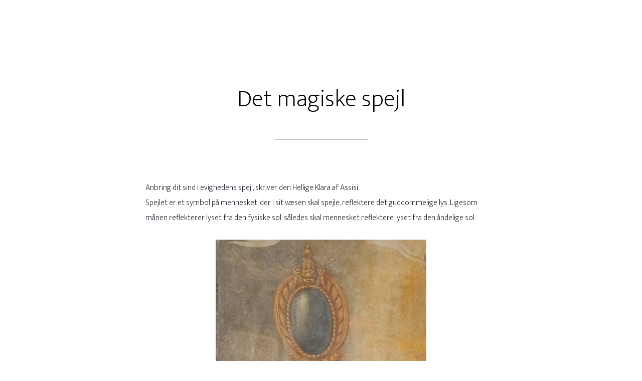

--- FILE ---
content_type: text/html; charset=UTF-8
request_url: https://www.mysterieskole.dk/det-magiske-spejl/
body_size: 10929
content:
<!DOCTYPE html>
<html lang="da-DK">
<head >
<meta charset="UTF-8" />
<meta name="viewport" content="width=device-width, initial-scale=1" />
<title>Det magiske spejl</title>
<meta name='robots' content='max-image-preview:large' />
<link rel='dns-prefetch' href='//fonts.googleapis.com' />
<link href='https://fonts.gstatic.com' crossorigin rel='preconnect' />
<link rel="alternate" type="application/rss+xml" title="Mysterieskole.dk &raquo; Feed" href="https://www.mysterieskole.dk/feed/" />
<link rel="alternate" type="application/rss+xml" title="Mysterieskole.dk &raquo;-kommentar-feed" href="https://www.mysterieskole.dk/comments/feed/" />
<link rel="alternate" title="oEmbed (JSON)" type="application/json+oembed" href="https://www.mysterieskole.dk/wp-json/oembed/1.0/embed?url=https%3A%2F%2Fwww.mysterieskole.dk%2Fdet-magiske-spejl%2F" />
<link rel="alternate" title="oEmbed (XML)" type="text/xml+oembed" href="https://www.mysterieskole.dk/wp-json/oembed/1.0/embed?url=https%3A%2F%2Fwww.mysterieskole.dk%2Fdet-magiske-spejl%2F&#038;format=xml" />
<link rel="canonical" href="https://www.mysterieskole.dk/det-magiske-spejl/" />
<style id='wp-img-auto-sizes-contain-inline-css'>
img:is([sizes=auto i],[sizes^="auto," i]){contain-intrinsic-size:3000px 1500px}
/*# sourceURL=wp-img-auto-sizes-contain-inline-css */
</style>
<link rel='stylesheet' id='altitude-pro-css' href='https://www.mysterieskole.dk/wp-content/themes/altitude-pro/style.css?ver=1.5.1' media='all' />
<style id='altitude-pro-inline-css'>


		.image-section a:focus,
		.image-section a:hover,
		.image-section .featured-content .entry-title a:focus,
		.image-section .featured-content .entry-title a:hover,
		.site-footer a:focus,
		.site-footer a:hover {
			color: #007fa3;
		}

		.image-section button,
		.image-section input[type="button"],
		.image-section input[type="reset"],
		.image-section input[type="submit"],
		.image-section .widget .button {
			background-color: #007fa3;
			color: #ffffff;
		}

		.image-section button,
		.image-section input[type="button"],
		.image-section input[type="reset"],
		.image-section input[type="submit"],
		.image-section .button,
		.front-page .image-section input:focus,
		.front-page .image-section textarea:focus,
		.image-section .widget .button {
			border-color: #007fa3;
		}
		

		a,
		.entry-title a:focus,
		.entry-title a:hover {
			color: #060faa;
		}

		button,
		input[type="button"],
		input[type="reset"],
		input[type="submit"],
		.archive-pagination li a:focus,
		.archive-pagination li a:hover,
		.archive-pagination .active a,
		.button,
		.footer-widgets,
		.site-container div.wpforms-container-full .wpforms-form input[type="submit"],
		.site-container div.wpforms-container-full .wpforms-form button[type="submit"],
		.widget .button {
			background-color: #060faa;
			color: #ffffff;
		}

		button,
		input[type="button"],
		input[type="reset"],
		input[type="submit"],
		.button,
		.front-page input:focus,
		.front-page textarea:focus,
		.site-container div.wpforms-container-full .wpforms-form input[type="submit"],
		.site-container div.wpforms-container-full .wpforms-form button[type="submit"],
		.widget .button {
			border-color: #060faa;
		}

		.footer-widgets a,
		.footer-widgets .wrap a {
			background: transparent;
			border-color: #ffffff;
			color: #ffffff;
		}

		.footer-widgets .wrap a:focus,
		.footer-widgets .wrap a:hover {
			color: #cdcdcd;
		}

		

		.footer-widgets .widget button,
		.footer-widgets .widget input[type="button"],
		.footer-widgets .widget input[type="reset"],
		.footer-widgets .widget input[type="submit"],
		.footer-widgets .widget a.button {
			background-color: #ffffff;
			border-color: #ffffff;
			color: #000000;
		}

		.footer-widgets .widget a.button.clear {
			border-color: #ffffff;
			color: #ffffff;
		}

		.footer-widgets .widget button:focus,
		.footer-widgets .widget button:hover,
		.footer-widgets .widget input[type="button"]:focus,
		.footer-widgets .widget input[type="button"]:hover,
		.footer-widgets .widget input[type="reset"]:focus,
		.footer-widgets .widget input[type="reset"]:hover,
		.footer-widgets .widget input[type="submit"]:focus,
		.footer-widgets .widget input[type="submit"]:hover,
		.footer-widgets .widget a.button:focus,
		.footer-widgets .widget a.button:hover,
		.footer-widgets .widget a.button.clear:focus,
		.footer-widgets .widget a.button.clear:hover {
			background-color: #cdcdcd;
			border-color: #cdcdcd;
			color: #000000;
		}
		
/*# sourceURL=altitude-pro-inline-css */
</style>
<style id='wp-emoji-styles-inline-css'>

	img.wp-smiley, img.emoji {
		display: inline !important;
		border: none !important;
		box-shadow: none !important;
		height: 1em !important;
		width: 1em !important;
		margin: 0 0.07em !important;
		vertical-align: -0.1em !important;
		background: none !important;
		padding: 0 !important;
	}
/*# sourceURL=wp-emoji-styles-inline-css */
</style>
<style id='wp-block-library-inline-css'>
:root{--wp-block-synced-color:#7a00df;--wp-block-synced-color--rgb:122,0,223;--wp-bound-block-color:var(--wp-block-synced-color);--wp-editor-canvas-background:#ddd;--wp-admin-theme-color:#007cba;--wp-admin-theme-color--rgb:0,124,186;--wp-admin-theme-color-darker-10:#006ba1;--wp-admin-theme-color-darker-10--rgb:0,107,160.5;--wp-admin-theme-color-darker-20:#005a87;--wp-admin-theme-color-darker-20--rgb:0,90,135;--wp-admin-border-width-focus:2px}@media (min-resolution:192dpi){:root{--wp-admin-border-width-focus:1.5px}}.wp-element-button{cursor:pointer}:root .has-very-light-gray-background-color{background-color:#eee}:root .has-very-dark-gray-background-color{background-color:#313131}:root .has-very-light-gray-color{color:#eee}:root .has-very-dark-gray-color{color:#313131}:root .has-vivid-green-cyan-to-vivid-cyan-blue-gradient-background{background:linear-gradient(135deg,#00d084,#0693e3)}:root .has-purple-crush-gradient-background{background:linear-gradient(135deg,#34e2e4,#4721fb 50%,#ab1dfe)}:root .has-hazy-dawn-gradient-background{background:linear-gradient(135deg,#faaca8,#dad0ec)}:root .has-subdued-olive-gradient-background{background:linear-gradient(135deg,#fafae1,#67a671)}:root .has-atomic-cream-gradient-background{background:linear-gradient(135deg,#fdd79a,#004a59)}:root .has-nightshade-gradient-background{background:linear-gradient(135deg,#330968,#31cdcf)}:root .has-midnight-gradient-background{background:linear-gradient(135deg,#020381,#2874fc)}:root{--wp--preset--font-size--normal:16px;--wp--preset--font-size--huge:42px}.has-regular-font-size{font-size:1em}.has-larger-font-size{font-size:2.625em}.has-normal-font-size{font-size:var(--wp--preset--font-size--normal)}.has-huge-font-size{font-size:var(--wp--preset--font-size--huge)}.has-text-align-center{text-align:center}.has-text-align-left{text-align:left}.has-text-align-right{text-align:right}.has-fit-text{white-space:nowrap!important}#end-resizable-editor-section{display:none}.aligncenter{clear:both}.items-justified-left{justify-content:flex-start}.items-justified-center{justify-content:center}.items-justified-right{justify-content:flex-end}.items-justified-space-between{justify-content:space-between}.screen-reader-text{border:0;clip-path:inset(50%);height:1px;margin:-1px;overflow:hidden;padding:0;position:absolute;width:1px;word-wrap:normal!important}.screen-reader-text:focus{background-color:#ddd;clip-path:none;color:#444;display:block;font-size:1em;height:auto;left:5px;line-height:normal;padding:15px 23px 14px;text-decoration:none;top:5px;width:auto;z-index:100000}html :where(.has-border-color){border-style:solid}html :where([style*=border-top-color]){border-top-style:solid}html :where([style*=border-right-color]){border-right-style:solid}html :where([style*=border-bottom-color]){border-bottom-style:solid}html :where([style*=border-left-color]){border-left-style:solid}html :where([style*=border-width]){border-style:solid}html :where([style*=border-top-width]){border-top-style:solid}html :where([style*=border-right-width]){border-right-style:solid}html :where([style*=border-bottom-width]){border-bottom-style:solid}html :where([style*=border-left-width]){border-left-style:solid}html :where(img[class*=wp-image-]){height:auto;max-width:100%}:where(figure){margin:0 0 1em}html :where(.is-position-sticky){--wp-admin--admin-bar--position-offset:var(--wp-admin--admin-bar--height,0px)}@media screen and (max-width:600px){html :where(.is-position-sticky){--wp-admin--admin-bar--position-offset:0px}}

/*# sourceURL=wp-block-library-inline-css */
</style><style id='global-styles-inline-css'>
:root{--wp--preset--aspect-ratio--square: 1;--wp--preset--aspect-ratio--4-3: 4/3;--wp--preset--aspect-ratio--3-4: 3/4;--wp--preset--aspect-ratio--3-2: 3/2;--wp--preset--aspect-ratio--2-3: 2/3;--wp--preset--aspect-ratio--16-9: 16/9;--wp--preset--aspect-ratio--9-16: 9/16;--wp--preset--color--black: #000000;--wp--preset--color--cyan-bluish-gray: #abb8c3;--wp--preset--color--white: #ffffff;--wp--preset--color--pale-pink: #f78da7;--wp--preset--color--vivid-red: #cf2e2e;--wp--preset--color--luminous-vivid-orange: #ff6900;--wp--preset--color--luminous-vivid-amber: #fcb900;--wp--preset--color--light-green-cyan: #7bdcb5;--wp--preset--color--vivid-green-cyan: #00d084;--wp--preset--color--pale-cyan-blue: #8ed1fc;--wp--preset--color--vivid-cyan-blue: #0693e3;--wp--preset--color--vivid-purple: #9b51e0;--wp--preset--color--theme-primary: #060faa;--wp--preset--color--theme-secondary: #007fa3;--wp--preset--gradient--vivid-cyan-blue-to-vivid-purple: linear-gradient(135deg,rgb(6,147,227) 0%,rgb(155,81,224) 100%);--wp--preset--gradient--light-green-cyan-to-vivid-green-cyan: linear-gradient(135deg,rgb(122,220,180) 0%,rgb(0,208,130) 100%);--wp--preset--gradient--luminous-vivid-amber-to-luminous-vivid-orange: linear-gradient(135deg,rgb(252,185,0) 0%,rgb(255,105,0) 100%);--wp--preset--gradient--luminous-vivid-orange-to-vivid-red: linear-gradient(135deg,rgb(255,105,0) 0%,rgb(207,46,46) 100%);--wp--preset--gradient--very-light-gray-to-cyan-bluish-gray: linear-gradient(135deg,rgb(238,238,238) 0%,rgb(169,184,195) 100%);--wp--preset--gradient--cool-to-warm-spectrum: linear-gradient(135deg,rgb(74,234,220) 0%,rgb(151,120,209) 20%,rgb(207,42,186) 40%,rgb(238,44,130) 60%,rgb(251,105,98) 80%,rgb(254,248,76) 100%);--wp--preset--gradient--blush-light-purple: linear-gradient(135deg,rgb(255,206,236) 0%,rgb(152,150,240) 100%);--wp--preset--gradient--blush-bordeaux: linear-gradient(135deg,rgb(254,205,165) 0%,rgb(254,45,45) 50%,rgb(107,0,62) 100%);--wp--preset--gradient--luminous-dusk: linear-gradient(135deg,rgb(255,203,112) 0%,rgb(199,81,192) 50%,rgb(65,88,208) 100%);--wp--preset--gradient--pale-ocean: linear-gradient(135deg,rgb(255,245,203) 0%,rgb(182,227,212) 50%,rgb(51,167,181) 100%);--wp--preset--gradient--electric-grass: linear-gradient(135deg,rgb(202,248,128) 0%,rgb(113,206,126) 100%);--wp--preset--gradient--midnight: linear-gradient(135deg,rgb(2,3,129) 0%,rgb(40,116,252) 100%);--wp--preset--font-size--small: 16px;--wp--preset--font-size--medium: 20px;--wp--preset--font-size--large: 24px;--wp--preset--font-size--x-large: 42px;--wp--preset--font-size--normal: 20px;--wp--preset--font-size--larger: 28px;--wp--preset--spacing--20: 0.44rem;--wp--preset--spacing--30: 0.67rem;--wp--preset--spacing--40: 1rem;--wp--preset--spacing--50: 1.5rem;--wp--preset--spacing--60: 2.25rem;--wp--preset--spacing--70: 3.38rem;--wp--preset--spacing--80: 5.06rem;--wp--preset--shadow--natural: 6px 6px 9px rgba(0, 0, 0, 0.2);--wp--preset--shadow--deep: 12px 12px 50px rgba(0, 0, 0, 0.4);--wp--preset--shadow--sharp: 6px 6px 0px rgba(0, 0, 0, 0.2);--wp--preset--shadow--outlined: 6px 6px 0px -3px rgb(255, 255, 255), 6px 6px rgb(0, 0, 0);--wp--preset--shadow--crisp: 6px 6px 0px rgb(0, 0, 0);}:where(.is-layout-flex){gap: 0.5em;}:where(.is-layout-grid){gap: 0.5em;}body .is-layout-flex{display: flex;}.is-layout-flex{flex-wrap: wrap;align-items: center;}.is-layout-flex > :is(*, div){margin: 0;}body .is-layout-grid{display: grid;}.is-layout-grid > :is(*, div){margin: 0;}:where(.wp-block-columns.is-layout-flex){gap: 2em;}:where(.wp-block-columns.is-layout-grid){gap: 2em;}:where(.wp-block-post-template.is-layout-flex){gap: 1.25em;}:where(.wp-block-post-template.is-layout-grid){gap: 1.25em;}.has-black-color{color: var(--wp--preset--color--black) !important;}.has-cyan-bluish-gray-color{color: var(--wp--preset--color--cyan-bluish-gray) !important;}.has-white-color{color: var(--wp--preset--color--white) !important;}.has-pale-pink-color{color: var(--wp--preset--color--pale-pink) !important;}.has-vivid-red-color{color: var(--wp--preset--color--vivid-red) !important;}.has-luminous-vivid-orange-color{color: var(--wp--preset--color--luminous-vivid-orange) !important;}.has-luminous-vivid-amber-color{color: var(--wp--preset--color--luminous-vivid-amber) !important;}.has-light-green-cyan-color{color: var(--wp--preset--color--light-green-cyan) !important;}.has-vivid-green-cyan-color{color: var(--wp--preset--color--vivid-green-cyan) !important;}.has-pale-cyan-blue-color{color: var(--wp--preset--color--pale-cyan-blue) !important;}.has-vivid-cyan-blue-color{color: var(--wp--preset--color--vivid-cyan-blue) !important;}.has-vivid-purple-color{color: var(--wp--preset--color--vivid-purple) !important;}.has-black-background-color{background-color: var(--wp--preset--color--black) !important;}.has-cyan-bluish-gray-background-color{background-color: var(--wp--preset--color--cyan-bluish-gray) !important;}.has-white-background-color{background-color: var(--wp--preset--color--white) !important;}.has-pale-pink-background-color{background-color: var(--wp--preset--color--pale-pink) !important;}.has-vivid-red-background-color{background-color: var(--wp--preset--color--vivid-red) !important;}.has-luminous-vivid-orange-background-color{background-color: var(--wp--preset--color--luminous-vivid-orange) !important;}.has-luminous-vivid-amber-background-color{background-color: var(--wp--preset--color--luminous-vivid-amber) !important;}.has-light-green-cyan-background-color{background-color: var(--wp--preset--color--light-green-cyan) !important;}.has-vivid-green-cyan-background-color{background-color: var(--wp--preset--color--vivid-green-cyan) !important;}.has-pale-cyan-blue-background-color{background-color: var(--wp--preset--color--pale-cyan-blue) !important;}.has-vivid-cyan-blue-background-color{background-color: var(--wp--preset--color--vivid-cyan-blue) !important;}.has-vivid-purple-background-color{background-color: var(--wp--preset--color--vivid-purple) !important;}.has-black-border-color{border-color: var(--wp--preset--color--black) !important;}.has-cyan-bluish-gray-border-color{border-color: var(--wp--preset--color--cyan-bluish-gray) !important;}.has-white-border-color{border-color: var(--wp--preset--color--white) !important;}.has-pale-pink-border-color{border-color: var(--wp--preset--color--pale-pink) !important;}.has-vivid-red-border-color{border-color: var(--wp--preset--color--vivid-red) !important;}.has-luminous-vivid-orange-border-color{border-color: var(--wp--preset--color--luminous-vivid-orange) !important;}.has-luminous-vivid-amber-border-color{border-color: var(--wp--preset--color--luminous-vivid-amber) !important;}.has-light-green-cyan-border-color{border-color: var(--wp--preset--color--light-green-cyan) !important;}.has-vivid-green-cyan-border-color{border-color: var(--wp--preset--color--vivid-green-cyan) !important;}.has-pale-cyan-blue-border-color{border-color: var(--wp--preset--color--pale-cyan-blue) !important;}.has-vivid-cyan-blue-border-color{border-color: var(--wp--preset--color--vivid-cyan-blue) !important;}.has-vivid-purple-border-color{border-color: var(--wp--preset--color--vivid-purple) !important;}.has-vivid-cyan-blue-to-vivid-purple-gradient-background{background: var(--wp--preset--gradient--vivid-cyan-blue-to-vivid-purple) !important;}.has-light-green-cyan-to-vivid-green-cyan-gradient-background{background: var(--wp--preset--gradient--light-green-cyan-to-vivid-green-cyan) !important;}.has-luminous-vivid-amber-to-luminous-vivid-orange-gradient-background{background: var(--wp--preset--gradient--luminous-vivid-amber-to-luminous-vivid-orange) !important;}.has-luminous-vivid-orange-to-vivid-red-gradient-background{background: var(--wp--preset--gradient--luminous-vivid-orange-to-vivid-red) !important;}.has-very-light-gray-to-cyan-bluish-gray-gradient-background{background: var(--wp--preset--gradient--very-light-gray-to-cyan-bluish-gray) !important;}.has-cool-to-warm-spectrum-gradient-background{background: var(--wp--preset--gradient--cool-to-warm-spectrum) !important;}.has-blush-light-purple-gradient-background{background: var(--wp--preset--gradient--blush-light-purple) !important;}.has-blush-bordeaux-gradient-background{background: var(--wp--preset--gradient--blush-bordeaux) !important;}.has-luminous-dusk-gradient-background{background: var(--wp--preset--gradient--luminous-dusk) !important;}.has-pale-ocean-gradient-background{background: var(--wp--preset--gradient--pale-ocean) !important;}.has-electric-grass-gradient-background{background: var(--wp--preset--gradient--electric-grass) !important;}.has-midnight-gradient-background{background: var(--wp--preset--gradient--midnight) !important;}.has-small-font-size{font-size: var(--wp--preset--font-size--small) !important;}.has-medium-font-size{font-size: var(--wp--preset--font-size--medium) !important;}.has-large-font-size{font-size: var(--wp--preset--font-size--large) !important;}.has-x-large-font-size{font-size: var(--wp--preset--font-size--x-large) !important;}
/*# sourceURL=global-styles-inline-css */
</style>

<style id='classic-theme-styles-inline-css'>
/*! This file is auto-generated */
.wp-block-button__link{color:#fff;background-color:#32373c;border-radius:9999px;box-shadow:none;text-decoration:none;padding:calc(.667em + 2px) calc(1.333em + 2px);font-size:1.125em}.wp-block-file__button{background:#32373c;color:#fff;text-decoration:none}
/*# sourceURL=/wp-includes/css/classic-themes.min.css */
</style>
<link rel='stylesheet' id='fl-builder-layout-677-css' href='https://www.mysterieskole.dk/wp-content/uploads/bb-plugin/cache/677-layout.css?ver=cb6fba2c23b435c1def4adaab097e343' media='all' />
<link rel='stylesheet' id='contact-form-7-css' href='https://www.mysterieskole.dk/wp-content/plugins/contact-form-7/includes/css/styles.css?ver=6.1.4' media='all' />
<link rel='stylesheet' id='dashicons-css' href='https://www.mysterieskole.dk/wp-includes/css/dashicons.min.css?ver=6.9' media='all' />
<link rel='stylesheet' id='altitude-pro-fonts-css' href='https://fonts.googleapis.com/css2?family=Mukta:wght@200;800&#038;display=swap' media='all' />
<link rel='stylesheet' id='altitude-pro-gutenberg-css' href='https://www.mysterieskole.dk/wp-content/themes/altitude-pro/lib/gutenberg/front-end.css?ver=1.5.1' media='all' />
<style id='altitude-pro-gutenberg-inline-css'>
.gb-block-post-grid .gb-post-grid-items h2 a:hover {
	color: #060faa;
}

.site-container .wp-block-button__link,
.site-container .wp-block-pullquote.is-style-solid-color {
	background-color: #060faa;
}

.wp-block-button__link:not(.has-background),
.wp-block-button__link:not(.has-background):focus,
.wp-block-button__link:not(.has-background):hover,
.wp-block-pullquote.is-style-solid-color:not(.has-background) {
	color: #ffffff;
}

.has-theme-primary-background-color,
.has-theme-primary-background-color.wp-block-button__link:focus,
.has-theme-primary-background-color.wp-block-button__link:hover,
.has-theme-primary-background-color.wp-block-button__link:visited,
.has-theme-primary-background-color.wp-block-pullquote.is-style-solid-color {
	color: #ffffff;
}

.has-theme-secondary-background-color,
.has-theme-secondary-background-color.wp-block-button__link:focus,
.has-theme-secondary-background-color.wp-block-button__link:hover,
.has-theme-secondary-background-color.wp-block-button__link:visited,
.has-theme-secondary-background-color.wp-block-pullquote.is-style-solid-color {
	color: #ffffff;
}

.site-container .is-style-outline.wp-block-button__link,
.site-container .is-style-outline .wp-block-button__link {
	background-color: transparent;
	color: #060faa;
}		.has-small-font-size {
			font-size: 16px !important;
		}		.has-normal-font-size {
			font-size: 20px !important;
		}		.has-large-font-size {
			font-size: 24px !important;
		}		.has-larger-font-size {
			font-size: 28px !important;
		}		.site-container .has-theme-primary-color,
		.site-container .wp-block-button__link.has-theme-primary-color,
		.site-container .is-style-outline .wp-block-button__link.has-theme-primary-color {
			color: #060faa;
		}

		.site-container .has-theme-primary-background-color,
		.site-container .wp-block-button__link.has-theme-primary-background-color,
		.site-container .is-style-outline .wp-block-button__link.has-theme-primary-background-color,
		.site-container .wp-block-pullquote.is-style-solid-color.has-theme-primary-background-color {
			background-color: #060faa;
		}		.site-container .has-theme-secondary-color,
		.site-container .wp-block-button__link.has-theme-secondary-color,
		.site-container .is-style-outline .wp-block-button__link.has-theme-secondary-color {
			color: #007fa3;
		}

		.site-container .has-theme-secondary-background-color,
		.site-container .wp-block-button__link.has-theme-secondary-background-color,
		.site-container .is-style-outline .wp-block-button__link.has-theme-secondary-background-color,
		.site-container .wp-block-pullquote.is-style-solid-color.has-theme-secondary-background-color {
			background-color: #007fa3;
		}
/*# sourceURL=altitude-pro-gutenberg-inline-css */
</style>
<script src="https://www.mysterieskole.dk/wp-includes/js/jquery/jquery.min.js?ver=3.7.1" id="jquery-core-js"></script>
<script src="https://www.mysterieskole.dk/wp-includes/js/jquery/jquery-migrate.min.js?ver=3.4.1" id="jquery-migrate-js"></script>
<link rel="https://api.w.org/" href="https://www.mysterieskole.dk/wp-json/" /><link rel="alternate" title="JSON" type="application/json" href="https://www.mysterieskole.dk/wp-json/wp/v2/pages/677" /><link rel="EditURI" type="application/rsd+xml" title="RSD" href="https://www.mysterieskole.dk/xmlrpc.php?rsd" />
<!-- Analytics by WP Statistics - https://wp-statistics.com -->
<link rel="pingback" href="https://www.mysterieskole.dk/xmlrpc.php" />
<style>.recentcomments a{display:inline !important;padding:0 !important;margin:0 !important;}</style><link rel="icon" href="https://www.mysterieskole.dk/wp-content/uploads/2023/08/cropped-Mysterieskole-ikon-32x32.jpg" sizes="32x32" />
<link rel="icon" href="https://www.mysterieskole.dk/wp-content/uploads/2023/08/cropped-Mysterieskole-ikon-192x192.jpg" sizes="192x192" />
<link rel="apple-touch-icon" href="https://www.mysterieskole.dk/wp-content/uploads/2023/08/cropped-Mysterieskole-ikon-180x180.jpg" />
<meta name="msapplication-TileImage" content="https://www.mysterieskole.dk/wp-content/uploads/2023/08/cropped-Mysterieskole-ikon-270x270.jpg" />
</head>
<body class="wp-singular page-template-default page page-id-677 wp-embed-responsive wp-theme-genesis wp-child-theme-altitude-pro fl-builder fl-builder-lite-2-9-4 fl-no-js custom-header header-full-width full-width-content genesis-breadcrumbs-hidden genesis-footer-widgets-visible no-js" itemscope itemtype="https://schema.org/WebPage">	<script>
	//<![CDATA[
	(function(){
		var c = document.body.classList;
		c.remove( 'no-js' );
		c.add( 'js' );
	})();
	//]]>
	</script>
	<div class="site-container"><ul class="genesis-skip-link"><li><a href="#genesis-content" class="screen-reader-shortcut"> Skip til indhold</a></li><li><a href="#genesis-footer-widgets" class="screen-reader-shortcut"> Gå direkte til footer</a></li></ul><header class="site-header" itemscope itemtype="https://schema.org/WPHeader"><div class="wrap"><div class="title-area"><p class="site-title" itemprop="headline"><a href="https://www.mysterieskole.dk/">Mysterieskole.dk</a></p></div><nav class="nav-primary" aria-label="Main" itemscope itemtype="https://schema.org/SiteNavigationElement" id="genesis-nav-primary"><div class="wrap"><ul id="menu-hovedmenu" class="menu genesis-nav-menu menu-primary js-superfish"><li id="menu-item-418" class="menu-item menu-item-type-post_type menu-item-object-page menu-item-home menu-item-418"><a href="https://www.mysterieskole.dk/" itemprop="url"><span itemprop="name">Forside</span></a></li>
<li id="menu-item-420" class="menu-item menu-item-type-post_type menu-item-object-page menu-item-420"><a href="https://www.mysterieskole.dk/om-mysterieskole-dk/" itemprop="url"><span itemprop="name">Om mysterieskole.dk</span></a></li>
<li id="menu-item-439" class="menu-item menu-item-type-post_type menu-item-object-page menu-item-439"><a href="https://www.mysterieskole.dk/aktuelt/" itemprop="url"><span itemprop="name">Aktuelt</span></a></li>
<li id="menu-item-399" class="menu-item menu-item-type-post_type menu-item-object-page menu-item-has-children menu-item-399"><a href="https://www.mysterieskole.dk/books/" itemprop="url"><span itemprop="name">Bøger</span></a>
<ul class="sub-menu">
	<li id="menu-item-610" class="menu-item menu-item-type-post_type menu-item-object-page menu-item-610"><a href="https://www.mysterieskole.dk/menneske-kend-dig-selv/" itemprop="url"><span itemprop="name">Menneske kend dig selv</span></a></li>
	<li id="menu-item-540" class="menu-item menu-item-type-post_type menu-item-object-page menu-item-540"><a href="https://www.mysterieskole.dk/maria-mysterier/" itemprop="url"><span itemprop="name">Maria Mysterier</span></a></li>
	<li id="menu-item-605" class="menu-item menu-item-type-post_type menu-item-object-page menu-item-605"><a href="https://www.mysterieskole.dk/jesu-hellige-hjerte/" itemprop="url"><span itemprop="name">Jesu Hellige Hjerte</span></a></li>
	<li id="menu-item-606" class="menu-item menu-item-type-post_type menu-item-object-page menu-item-606"><a href="https://www.mysterieskole.dk/porten-til-himlen/" itemprop="url"><span itemprop="name">Porten til himlen</span></a></li>
	<li id="menu-item-558" class="menu-item menu-item-type-post_type menu-item-object-page menu-item-558"><a href="https://www.mysterieskole.dk/faustina/" itemprop="url"><span itemprop="name">Faustina</span></a></li>
	<li id="menu-item-609" class="menu-item menu-item-type-post_type menu-item-object-page menu-item-609"><a href="https://www.mysterieskole.dk/guddommelig-rejse-med-klara/" itemprop="url"><span itemprop="name">Guddommelig rejse med Klara</span></a></li>
	<li id="menu-item-631" class="menu-item menu-item-type-post_type menu-item-object-page menu-item-has-children menu-item-631"><a href="https://www.mysterieskole.dk/om-frimureri/" itemprop="url"><span itemprop="name">Om frimureri</span></a>
	<ul class="sub-menu">
		<li id="menu-item-598" class="menu-item menu-item-type-post_type menu-item-object-page menu-item-598"><a href="https://www.mysterieskole.dk/en-indfoering-i-frimurersymboler/" itemprop="url"><span itemprop="name">En Indføring i Frimurersymboler</span></a></li>
		<li id="menu-item-583" class="menu-item menu-item-type-post_type menu-item-object-page menu-item-583"><a href="https://www.mysterieskole.dk/frimureri-i-vandbaererens-tidsalder/" itemprop="url"><span itemprop="name">Frimureri i Vandbærerens Tidsalder</span></a></li>
		<li id="menu-item-581" class="menu-item menu-item-type-post_type menu-item-object-page menu-item-581"><a href="https://www.mysterieskole.dk/freemasonry-in-the-aquarian-age/" itemprop="url"><span itemprop="name">Freemasonry in the Aquarian Age</span></a></li>
	</ul>
</li>
	<li id="menu-item-596" class="menu-item menu-item-type-post_type menu-item-object-page menu-item-596"><a href="https://www.mysterieskole.dk/vejen-til-kristus/" itemprop="url"><span itemprop="name">Vejen til Kristus</span></a></li>
	<li id="menu-item-597" class="menu-item menu-item-type-post_type menu-item-object-page menu-item-597"><a href="https://www.mysterieskole.dk/videnskaberne-om-sakramenterne/" itemprop="url"><span itemprop="name">Videnskaberne om Sakramenterne</span></a></li>
	<li id="menu-item-579" class="menu-item menu-item-type-post_type menu-item-object-page menu-item-579"><a href="https://www.mysterieskole.dk/de-tolv-helliges-evangelium/" itemprop="url"><span itemprop="name">De Tolv Helliges Evangelium</span></a></li>
	<li id="menu-item-580" class="menu-item menu-item-type-post_type menu-item-object-page menu-item-580"><a href="https://www.mysterieskole.dk/peter-posts-dagbog/" itemprop="url"><span itemprop="name">Peter Post’s Dagbog</span></a></li>
</ul>
</li>
<li id="menu-item-419" class="menu-item menu-item-type-post_type menu-item-object-page menu-item-has-children menu-item-419"><a href="https://www.mysterieskole.dk/artikler/" itemprop="url"><span itemprop="name">Artikler</span></a>
<ul class="sub-menu">
	<li id="menu-item-667" class="menu-item menu-item-type-post_type menu-item-object-page menu-item-667"><a href="https://www.mysterieskole.dk/den-sorte-jomfru/" itemprop="url"><span itemprop="name">Den Sorte Jomfru</span></a></li>
	<li id="menu-item-725" class="menu-item menu-item-type-post_type menu-item-object-page menu-item-725"><a href="https://www.mysterieskole.dk/tro-kontra-religion/" itemprop="url"><span itemprop="name">Tro kontra religion</span></a></li>
	<li id="menu-item-616" class="menu-item menu-item-type-post_type menu-item-object-page menu-item-616"><a href="https://www.mysterieskole.dk/hjertets-vej/" itemprop="url"><span itemprop="name">Hjertets vej</span></a></li>
	<li id="menu-item-740" class="menu-item menu-item-type-post_type menu-item-object-page menu-item-740"><a href="https://www.mysterieskole.dk/universets-opbygning/" itemprop="url"><span itemprop="name">Universets opbygning</span></a></li>
	<li id="menu-item-711" class="menu-item menu-item-type-post_type menu-item-object-page menu-item-711"><a href="https://www.mysterieskole.dk/aand-sjael-legeme/" itemprop="url"><span itemprop="name">Ånd – Sjæl – Legeme</span></a></li>
	<li id="menu-item-771" class="menu-item menu-item-type-post_type menu-item-object-page menu-item-771"><a href="https://www.mysterieskole.dk/sophia/" itemprop="url"><span itemprop="name">Sophia</span></a></li>
	<li id="menu-item-521" class="menu-item menu-item-type-post_type menu-item-object-page menu-item-521"><a href="https://www.mysterieskole.dk/personligheden/" itemprop="url"><span itemprop="name">Personligheden</span></a></li>
	<li id="menu-item-691" class="menu-item menu-item-type-post_type menu-item-object-page menu-item-691"><a href="https://www.mysterieskole.dk/sjaelen/" itemprop="url"><span itemprop="name">Sjælen</span></a></li>
	<li id="menu-item-676" class="menu-item menu-item-type-post_type menu-item-object-page menu-item-676"><a href="https://www.mysterieskole.dk/det-feminine-og-det-maskuline/" itemprop="url"><span itemprop="name">Det feminine og det maskuline</span></a></li>
	<li id="menu-item-647" class="menu-item menu-item-type-post_type menu-item-object-page menu-item-647"><a href="https://www.mysterieskole.dk/det-alkyme-bryllup/" itemprop="url"><span itemprop="name">Det Alkyme Bryllup</span></a></li>
</ul>
</li>
<li id="menu-item-440" class="menu-item menu-item-type-post_type menu-item-object-page current-menu-ancestor current-menu-parent current_page_parent current_page_ancestor menu-item-has-children menu-item-440"><a href="https://www.mysterieskole.dk/symboler/" itemprop="url"><span itemprop="name">Symboler</span></a>
<ul class="sub-menu">
	<li id="menu-item-651" class="menu-item menu-item-type-post_type menu-item-object-page menu-item-651"><a href="https://www.mysterieskole.dk/hvad-er-symboler/" itemprop="url"><span itemprop="name">Hvad er symboler?</span></a></li>
	<li id="menu-item-628" class="menu-item menu-item-type-post_type menu-item-object-page menu-item-628"><a href="https://www.mysterieskole.dk/hjerte/" itemprop="url"><span itemprop="name">Hjerte</span></a></li>
	<li id="menu-item-685" class="menu-item menu-item-type-post_type menu-item-object-page current-menu-item page_item page-item-677 current_page_item menu-item-685"><a href="https://www.mysterieskole.dk/det-magiske-spejl/" aria-current="page" itemprop="url"><span itemprop="name">Det magiske spejl</span></a></li>
	<li id="menu-item-703" class="menu-item menu-item-type-post_type menu-item-object-page menu-item-703"><a href="https://www.mysterieskole.dk/stigen-til-himlen/" itemprop="url"><span itemprop="name">Stigen til himlen</span></a></li>
	<li id="menu-item-751" class="menu-item menu-item-type-post_type menu-item-object-page menu-item-751"><a href="https://www.mysterieskole.dk/porten-til-himlen-2/" itemprop="url"><span itemprop="name">Porten til himlen</span></a></li>
	<li id="menu-item-760" class="menu-item menu-item-type-post_type menu-item-object-page menu-item-760"><a href="https://www.mysterieskole.dk/slangen/" itemprop="url"><span itemprop="name">Slangen</span></a></li>
</ul>
</li>
<li id="menu-item-660" class="menu-item menu-item-type-post_type menu-item-object-page menu-item-660"><a href="https://www.mysterieskole.dk/studier/" itemprop="url"><span itemprop="name">Studier</span></a></li>
<li id="menu-item-849" class="menu-item menu-item-type-post_type menu-item-object-page menu-item-has-children menu-item-849"><a href="https://www.mysterieskole.dk/podcast/" itemprop="url"><span itemprop="name">Podcasts</span></a>
<ul class="sub-menu">
	<li id="menu-item-856" class="menu-item menu-item-type-post_type menu-item-object-page menu-item-856"><a href="https://www.mysterieskole.dk/et-aandeligt-liv-gennem-maria-mysterier/" itemprop="url"><span itemprop="name">Et åndeligt liv gennem Maria Mysterier</span></a></li>
	<li id="menu-item-862" class="menu-item menu-item-type-post_type menu-item-object-page menu-item-862"><a href="https://www.mysterieskole.dk/menneske-kend-dig-selv-en-indfoering-i-aandelig-psykologi/" itemprop="url"><span itemprop="name">Menneske kend dig selv – en indføring i åndelig psykologi</span></a></li>
	<li id="menu-item-887" class="menu-item menu-item-type-post_type menu-item-object-page menu-item-887"><a href="https://www.mysterieskole.dk/det-alkyme-bryllup-2/" itemprop="url"><span itemprop="name">Det Alkyme Bryllup</span></a></li>
</ul>
</li>
</ul></div></nav></div></header><div class="site-inner"><div class="content-sidebar-wrap"><main class="content" id="genesis-content"><article class="post-677 page type-page status-publish entry" aria-label="Det magiske spejl" itemscope itemtype="https://schema.org/CreativeWork"><header class="entry-header"><h1 class="entry-title" itemprop="headline">Det magiske spejl</h1>
</header><div class="entry-content" itemprop="text"><div class="fl-builder-content fl-builder-content-677 fl-builder-content-primary" data-post-id="677"><div class="fl-row fl-row-fixed-width fl-row-bg-none fl-node-kwgn8cb4izyt fl-row-default-height fl-row-align-center" data-node="kwgn8cb4izyt">
	<div class="fl-row-content-wrap">
						<div class="fl-row-content fl-row-fixed-width fl-node-content">
		
<div class="fl-col-group fl-node-9bys5z2plhum" data-node="9bys5z2plhum">
			<div class="fl-col fl-node-cldkb54aojnm fl-col-bg-color" data-node="cldkb54aojnm">
	<div class="fl-col-content fl-node-content"><div class="fl-module fl-module-rich-text fl-node-dyphvf9o0ire" data-node="dyphvf9o0ire">
	<div class="fl-module-content fl-node-content">
		<div class="fl-rich-text">
	<p><span style="font-size: medium;">Anbring dit sind i evighedens spejl, skriver den Hellige Klara af Assisi.<br />
Spejlet er et symbol på mennesket, der i sit væsen skal spejle, reflektere det guddommelige lys. Ligesom månen reflekterer lyset fra den fysiske sol, således skal mennesket reflektere lyset fra den åndelige sol.</span></p>
</div>
	</div>
</div>
<div class="fl-module fl-module-photo fl-node-h9tzy8u3v7p2" data-node="h9tzy8u3v7p2">
	<div class="fl-module-content fl-node-content">
		<div class="fl-photo fl-photo-align-center" itemscope itemtype="https://schema.org/ImageObject">
	<div class="fl-photo-content fl-photo-img-jpg">
				<img loading="lazy" decoding="async" class="fl-photo-img wp-image-679 size-full" src="https://www.mysterieskole.dk/wp-content/uploads/2023/08/DSCF4838.jpg" alt="DSCF4838" itemprop="image" height="1105" width="776" title="DSCF4838" srcset="https://www.mysterieskole.dk/wp-content/uploads/2023/08/DSCF4838.jpg 776w, https://www.mysterieskole.dk/wp-content/uploads/2023/08/DSCF4838-211x300.jpg 211w, https://www.mysterieskole.dk/wp-content/uploads/2023/08/DSCF4838-719x1024.jpg 719w, https://www.mysterieskole.dk/wp-content/uploads/2023/08/DSCF4838-768x1094.jpg 768w" sizes="auto, (max-width: 776px) 100vw, 776px" />
					</div>
	</div>
	</div>
</div>
<div class="fl-module fl-module-rich-text fl-node-l2o6qnbhf8ji" data-node="l2o6qnbhf8ji">
	<div class="fl-module-content fl-node-content">
		<div class="fl-rich-text">
	<p><span style="font-size: medium;">Når mennesket begynder at søge en anden virkelighed og længes efter mere lys, er spejlet, menneskets personlighed, almindeligvis meget snavset, tung og stivnet p.gr.a. de lavere begær, egoistiske holdninger og tilbøjeligheder. Men for at kunne reflektere den åndelige sol må spejlet naturligvis renses; det betyder, at personligheden skal befries for de fysiske og emotionelle begær og instinkter, og disse skal kontrolleres (ikke undertrykkes), og de egoistiske holdninger skal udryddes og forvandles til altruistiske tanker og holdninger.</span></p>
</div>
	</div>
</div>
<div class="fl-module fl-module-photo fl-node-iyv2c8shwgdl" data-node="iyv2c8shwgdl">
	<div class="fl-module-content fl-node-content">
		<div class="fl-photo fl-photo-align-center" itemscope itemtype="https://schema.org/ImageObject">
	<div class="fl-photo-content fl-photo-img-jpg">
				<img loading="lazy" decoding="async" class="fl-photo-img wp-image-680 size-full" src="https://www.mysterieskole.dk/wp-content/uploads/2023/08/DSCF6097-2.jpg" alt="DSCF6097 (2)" itemprop="image" height="1792" width="1709" title="DSCF6097 (2)" srcset="https://www.mysterieskole.dk/wp-content/uploads/2023/08/DSCF6097-2.jpg 1709w, https://www.mysterieskole.dk/wp-content/uploads/2023/08/DSCF6097-2-286x300.jpg 286w, https://www.mysterieskole.dk/wp-content/uploads/2023/08/DSCF6097-2-977x1024.jpg 977w, https://www.mysterieskole.dk/wp-content/uploads/2023/08/DSCF6097-2-768x805.jpg 768w, https://www.mysterieskole.dk/wp-content/uploads/2023/08/DSCF6097-2-1465x1536.jpg 1465w" sizes="auto, (max-width: 1709px) 100vw, 1709px" />
					</div>
	</div>
	</div>
</div>
<div class="fl-module fl-module-rich-text fl-node-cw50jhomszbe" data-node="cw50jhomszbe">
	<div class="fl-module-content fl-node-content">
		<div class="fl-rich-text">
	<p><span style="font-size: medium;">Efterhånden vil spejlet - personligheden kunne reflektere lyset; mennesket kan på sigt blive ’et spejl uden pletter’, ligesom Maria; hun kan ses som idealet for det rene spejl, der klart og rent gengiver det guddommelige lys.</span></p>
<p><span style="font-size: medium;">Det Guddommelige Lys er betegnelsen for den Guddommelige Visdom, som også kaldes Guds feminine ansigt.<br />
Visdommen ses ofte med et spejl, idet hun reflekterer det guddommelige lys rent og lader det skinne ind i menneskeheden. Ligeledes har hun ofte en slange, visdommens slange.</span></p>
</div>
	</div>
</div>
<div class="fl-module fl-module-photo fl-node-i72v0z4qxjsp" data-node="i72v0z4qxjsp">
	<div class="fl-module-content fl-node-content">
		<div class="fl-photo fl-photo-align-center" itemscope itemtype="https://schema.org/ImageObject">
	<div class="fl-photo-content fl-photo-img-jpg">
				<img loading="lazy" decoding="async" class="fl-photo-img wp-image-681 size-full" src="https://www.mysterieskole.dk/wp-content/uploads/2023/08/DSCF5968-2.jpg" alt="DSCF5968 (2)" itemprop="image" height="1564" width="1556" title="DSCF5968 (2)" srcset="https://www.mysterieskole.dk/wp-content/uploads/2023/08/DSCF5968-2.jpg 1556w, https://www.mysterieskole.dk/wp-content/uploads/2023/08/DSCF5968-2-298x300.jpg 298w, https://www.mysterieskole.dk/wp-content/uploads/2023/08/DSCF5968-2-1019x1024.jpg 1019w, https://www.mysterieskole.dk/wp-content/uploads/2023/08/DSCF5968-2-150x150.jpg 150w, https://www.mysterieskole.dk/wp-content/uploads/2023/08/DSCF5968-2-768x772.jpg 768w, https://www.mysterieskole.dk/wp-content/uploads/2023/08/DSCF5968-2-1528x1536.jpg 1528w" sizes="auto, (max-width: 1556px) 100vw, 1556px" />
					</div>
	</div>
	</div>
</div>
<div class="fl-module fl-module-rich-text fl-node-jabisxhz07yd" data-node="jabisxhz07yd">
	<div class="fl-module-content fl-node-content">
		<div class="fl-rich-text">
	<p><span style="font-size: medium;">Naturen reflekterer hele den guddommelige visdom og ved at studere Naturens Bog kan vi opnå kundskab. ’Som foroven således forneden. Som forneden således foroven.</span></p>
</div>
	</div>
</div>
<div class="fl-module fl-module-photo fl-node-cfyat739qsz0" data-node="cfyat739qsz0">
	<div class="fl-module-content fl-node-content">
		<div class="fl-photo fl-photo-align-center" itemscope itemtype="https://schema.org/ImageObject">
	<div class="fl-photo-content fl-photo-img-jpg">
				<img loading="lazy" decoding="async" class="fl-photo-img wp-image-682 size-full" src="https://www.mysterieskole.dk/wp-content/uploads/2023/08/DSCF7325-scaled.jpg" alt="DSCF7325" itemprop="image" height="1695" width="2560" title="DSCF7325" srcset="https://www.mysterieskole.dk/wp-content/uploads/2023/08/DSCF7325-scaled.jpg 2560w, https://www.mysterieskole.dk/wp-content/uploads/2023/08/DSCF7325-300x199.jpg 300w, https://www.mysterieskole.dk/wp-content/uploads/2023/08/DSCF7325-1024x678.jpg 1024w, https://www.mysterieskole.dk/wp-content/uploads/2023/08/DSCF7325-768x508.jpg 768w, https://www.mysterieskole.dk/wp-content/uploads/2023/08/DSCF7325-1536x1017.jpg 1536w, https://www.mysterieskole.dk/wp-content/uploads/2023/08/DSCF7325-2048x1356.jpg 2048w" sizes="auto, (max-width: 2560px) 100vw, 2560px" />
					</div>
	</div>
	</div>
</div>
<div class="fl-module fl-module-rich-text fl-node-8jm3cqbo9lyv" data-node="8jm3cqbo9lyv">
	<div class="fl-module-content fl-node-content">
		<div class="fl-rich-text">
	<p><span style="font-size: medium;">Læs mere i bøgerne:</span></p>
<p><a href="https://www.mysterieskole.dk/porten-til-himlen/" target="_blank" rel="noopener">Porten til Himlen</a></p>
<p><a href="https://www.mysterieskole.dk/maria-mysterier/" target="_blank" rel="noopener">Maria Mysterier</a></p>
<p><a href="https://www.mysterieskole.dk/guddommelig-rejse-med-klara/" target="_blank" rel="noopener">Guddommelig rejse med Klara</a></p>
</div>
	</div>
</div>
</div>
</div>
	</div>
		</div>
	</div>
</div>
</div></div></article></main></div></div><div class="footer-widgets" id="genesis-footer-widgets"><h2 class="genesis-sidebar-title screen-reader-text">Footer</h2><div class="wrap"><div class="widget-area footer-widgets-1 footer-widget-area"><section id="featured-post-2" class="widget featured-content featuredpost"><div class="widget-wrap"></div></section>
</div></div></div><footer class="site-footer" itemscope itemtype="https://schema.org/WPFooter"><div class="wrap"><p>copyright Mysterieskole.dk 2025</p></div></footer></div><script type="speculationrules">
{"prefetch":[{"source":"document","where":{"and":[{"href_matches":"/*"},{"not":{"href_matches":["/wp-*.php","/wp-admin/*","/wp-content/uploads/*","/wp-content/*","/wp-content/plugins/*","/wp-content/themes/altitude-pro/*","/wp-content/themes/genesis/*","/*\\?(.+)"]}},{"not":{"selector_matches":"a[rel~=\"nofollow\"]"}},{"not":{"selector_matches":".no-prefetch, .no-prefetch a"}}]},"eagerness":"conservative"}]}
</script>
<script src="https://www.mysterieskole.dk/wp-content/uploads/bb-plugin/cache/677-layout.js?ver=24777bb592e794886a69f04af399f754" id="fl-builder-layout-677-js"></script>
<script src="https://www.mysterieskole.dk/wp-includes/js/dist/hooks.min.js?ver=dd5603f07f9220ed27f1" id="wp-hooks-js"></script>
<script src="https://www.mysterieskole.dk/wp-includes/js/dist/i18n.min.js?ver=c26c3dc7bed366793375" id="wp-i18n-js"></script>
<script id="wp-i18n-js-after">
wp.i18n.setLocaleData( { 'text direction\u0004ltr': [ 'ltr' ] } );
//# sourceURL=wp-i18n-js-after
</script>
<script src="https://www.mysterieskole.dk/wp-content/plugins/contact-form-7/includes/swv/js/index.js?ver=6.1.4" id="swv-js"></script>
<script id="contact-form-7-js-translations">
( function( domain, translations ) {
	var localeData = translations.locale_data[ domain ] || translations.locale_data.messages;
	localeData[""].domain = domain;
	wp.i18n.setLocaleData( localeData, domain );
} )( "contact-form-7", {"translation-revision-date":"2026-01-19 09:25:20+0000","generator":"GlotPress\/4.0.3","domain":"messages","locale_data":{"messages":{"":{"domain":"messages","plural-forms":"nplurals=2; plural=n != 1;","lang":"da_DK"},"This contact form is placed in the wrong place.":["Denne kontaktformular er placeret det forkerte sted."],"Error:":["Fejl:"]}},"comment":{"reference":"includes\/js\/index.js"}} );
//# sourceURL=contact-form-7-js-translations
</script>
<script id="contact-form-7-js-before">
var wpcf7 = {
    "api": {
        "root": "https:\/\/www.mysterieskole.dk\/wp-json\/",
        "namespace": "contact-form-7\/v1"
    }
};
//# sourceURL=contact-form-7-js-before
</script>
<script src="https://www.mysterieskole.dk/wp-content/plugins/contact-form-7/includes/js/index.js?ver=6.1.4" id="contact-form-7-js"></script>
<script src="https://www.mysterieskole.dk/wp-includes/js/hoverIntent.min.js?ver=1.10.2" id="hoverIntent-js"></script>
<script src="https://www.mysterieskole.dk/wp-content/themes/genesis/lib/js/menu/superfish.min.js?ver=1.7.10" id="superfish-js"></script>
<script src="https://www.mysterieskole.dk/wp-content/themes/genesis/lib/js/menu/superfish.args.min.js?ver=3.6.0" id="superfish-args-js"></script>
<script src="https://www.mysterieskole.dk/wp-content/themes/genesis/lib/js/skip-links.min.js?ver=3.6.0" id="skip-links-js"></script>
<script src="https://www.mysterieskole.dk/wp-content/themes/altitude-pro/js/global.js?ver=1.5.1" id="altitude-pro-global-js"></script>
<script id="altitude-pro-responsive-menu-js-extra">
var genesis_responsive_menu = {"mainMenu":"Menu","menuIconClass":"dashicons-before dashicons-menu","subMenu":"Submenu","subMenuIconClass":"dashicons-before dashicons-arrow-down-alt2","menuClasses":{"combine":[".nav-primary",".nav-secondary"],"others":[]}};
//# sourceURL=altitude-pro-responsive-menu-js-extra
</script>
<script src="https://www.mysterieskole.dk/wp-content/themes/genesis/lib/js/menu/responsive-menus.min.js?ver=1.1.3" id="altitude-pro-responsive-menu-js"></script>
<script id="wp-emoji-settings" type="application/json">
{"baseUrl":"https://s.w.org/images/core/emoji/17.0.2/72x72/","ext":".png","svgUrl":"https://s.w.org/images/core/emoji/17.0.2/svg/","svgExt":".svg","source":{"concatemoji":"https://www.mysterieskole.dk/wp-includes/js/wp-emoji-release.min.js?ver=6.9"}}
</script>
<script type="module">
/*! This file is auto-generated */
const a=JSON.parse(document.getElementById("wp-emoji-settings").textContent),o=(window._wpemojiSettings=a,"wpEmojiSettingsSupports"),s=["flag","emoji"];function i(e){try{var t={supportTests:e,timestamp:(new Date).valueOf()};sessionStorage.setItem(o,JSON.stringify(t))}catch(e){}}function c(e,t,n){e.clearRect(0,0,e.canvas.width,e.canvas.height),e.fillText(t,0,0);t=new Uint32Array(e.getImageData(0,0,e.canvas.width,e.canvas.height).data);e.clearRect(0,0,e.canvas.width,e.canvas.height),e.fillText(n,0,0);const a=new Uint32Array(e.getImageData(0,0,e.canvas.width,e.canvas.height).data);return t.every((e,t)=>e===a[t])}function p(e,t){e.clearRect(0,0,e.canvas.width,e.canvas.height),e.fillText(t,0,0);var n=e.getImageData(16,16,1,1);for(let e=0;e<n.data.length;e++)if(0!==n.data[e])return!1;return!0}function u(e,t,n,a){switch(t){case"flag":return n(e,"\ud83c\udff3\ufe0f\u200d\u26a7\ufe0f","\ud83c\udff3\ufe0f\u200b\u26a7\ufe0f")?!1:!n(e,"\ud83c\udde8\ud83c\uddf6","\ud83c\udde8\u200b\ud83c\uddf6")&&!n(e,"\ud83c\udff4\udb40\udc67\udb40\udc62\udb40\udc65\udb40\udc6e\udb40\udc67\udb40\udc7f","\ud83c\udff4\u200b\udb40\udc67\u200b\udb40\udc62\u200b\udb40\udc65\u200b\udb40\udc6e\u200b\udb40\udc67\u200b\udb40\udc7f");case"emoji":return!a(e,"\ud83e\u1fac8")}return!1}function f(e,t,n,a){let r;const o=(r="undefined"!=typeof WorkerGlobalScope&&self instanceof WorkerGlobalScope?new OffscreenCanvas(300,150):document.createElement("canvas")).getContext("2d",{willReadFrequently:!0}),s=(o.textBaseline="top",o.font="600 32px Arial",{});return e.forEach(e=>{s[e]=t(o,e,n,a)}),s}function r(e){var t=document.createElement("script");t.src=e,t.defer=!0,document.head.appendChild(t)}a.supports={everything:!0,everythingExceptFlag:!0},new Promise(t=>{let n=function(){try{var e=JSON.parse(sessionStorage.getItem(o));if("object"==typeof e&&"number"==typeof e.timestamp&&(new Date).valueOf()<e.timestamp+604800&&"object"==typeof e.supportTests)return e.supportTests}catch(e){}return null}();if(!n){if("undefined"!=typeof Worker&&"undefined"!=typeof OffscreenCanvas&&"undefined"!=typeof URL&&URL.createObjectURL&&"undefined"!=typeof Blob)try{var e="postMessage("+f.toString()+"("+[JSON.stringify(s),u.toString(),c.toString(),p.toString()].join(",")+"));",a=new Blob([e],{type:"text/javascript"});const r=new Worker(URL.createObjectURL(a),{name:"wpTestEmojiSupports"});return void(r.onmessage=e=>{i(n=e.data),r.terminate(),t(n)})}catch(e){}i(n=f(s,u,c,p))}t(n)}).then(e=>{for(const n in e)a.supports[n]=e[n],a.supports.everything=a.supports.everything&&a.supports[n],"flag"!==n&&(a.supports.everythingExceptFlag=a.supports.everythingExceptFlag&&a.supports[n]);var t;a.supports.everythingExceptFlag=a.supports.everythingExceptFlag&&!a.supports.flag,a.supports.everything||((t=a.source||{}).concatemoji?r(t.concatemoji):t.wpemoji&&t.twemoji&&(r(t.twemoji),r(t.wpemoji)))});
//# sourceURL=https://www.mysterieskole.dk/wp-includes/js/wp-emoji-loader.min.js
</script>
</body></html>
